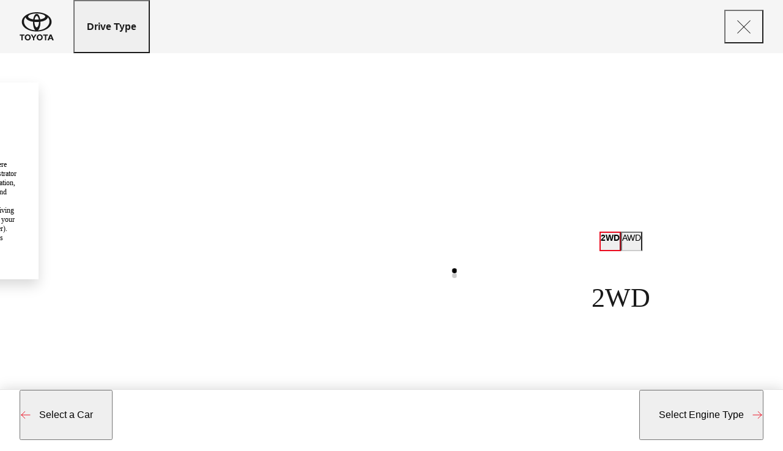

--- FILE ---
content_type: text/html; charset=utf-8
request_url: https://canberratoyota.dealer.toyota.com.au/build-price/rav4?m=4B266405AEC202QY
body_size: 461
content:
<!DOCTYPE html>
<html lang="en">
<head>
	<meta charset="UTF-8" />
	<meta name="viewport" content="width=device-width, initial-scale=1.0" />
	<title>Build &amp; Price</title>
	<!-- Google Tag Manager -->
	<script>
	(function (w, d, s, l, i) {
			w[l] = w[l] || []; w[l].push({
				'gtm.start':
					new Date().getTime(), event: 'gtm.js'
			}); var f = d.getElementsByTagName(s)[0],
				j = d.createElement(s), dl = l != 'dataLayer' ? '&l=' + l : ''; j.async = true; j.src =
					'https://www.googletagmanager.com/gtm.js?id=' + i + dl; f.parentNode.insertBefore(j, f);
		})(window, document, 'script', 'dataLayer', 'GTM-M4SMBF');

	</script>

	<!-- End Google Tag Manager -->


	<script>
      var specBuilder = {

        VehicleLine: "rav4",
		  PricingZone: "ACT"
      }
	</script> 
	<script type="module" crossorigin src="/build-price-assets/assets/index-C4F_Yb6J.js"></script>
	<link rel="stylesheet" crossorigin href="/build-price-assets/assets/index-DZbIVom9.css">
	

</head>
<body>
<div id="root"></div>
    
</body>
</html>


--- FILE ---
content_type: text/css
request_url: https://canberratoyota.dealer.toyota.com.au/build-price-assets/assets/index-DZbIVom9.css
body_size: 5883
content:
.bp-customise-header-item{display:flex;flex-direction:column;justify-content:center;align-items:center;max-width:150px;height:100%;padding:20px;border-bottom:solid 2px transparent;line-height:1.4;font-size:16px;font-weight:300;text-align:center;color:var(--tk-palette-neutrals-grey)}.bp-customise-header-item.bp-active{font-weight:600;color:var(--tk-palette-brand-charcoal);border-bottom-color:var(--tk-palette-brand-charcoal)}@media (max-width: 991px){.bp-customise-header-item{display:block;max-width:none;padding:10px var(--tk-grid-margin);font-size:14px;white-space:nowrap}.bp-customise-header-item br{display:none}}.bp-customise-nav .bp-customise-nav-list{display:flex;flex-wrap:wrap;gap:6px;height:100%}.bp-customise-nav .bp-customise-nav-list-item{display:flex;align-items:center;margin:0 var(--tk-grid-gap) 0 0}.bp-customise-nav button{cursor:pointer}.bp-customise-nav .swiper-wrapper{align-items:center}.bp-customise-nav .swiper-slide{width:auto}@font-face{font-family:swiper-icons;src:url(data:application/font-woff;charset=utf-8;base64,\ [base64]//wADZ2x5ZgAAAywAAADMAAAD2MHtryVoZWFkAAABbAAAADAAAAA2E2+eoWhoZWEAAAGcAAAAHwAAACQC9gDzaG10eAAAAigAAAAZAAAArgJkABFsb2NhAAAC0AAAAFoAAABaFQAUGG1heHAAAAG8AAAAHwAAACAAcABAbmFtZQAAA/gAAAE5AAACXvFdBwlwb3N0AAAFNAAAAGIAAACE5s74hXjaY2BkYGAAYpf5Hu/j+W2+MnAzMYDAzaX6QjD6/4//Bxj5GA8AuRwMYGkAPywL13jaY2BkYGA88P8Agx4j+/8fQDYfA1AEBWgDAIB2BOoAeNpjYGRgYNBh4GdgYgABEMnIABJzYNADCQAACWgAsQB42mNgYfzCOIGBlYGB0YcxjYGBwR1Kf2WQZGhhYGBiYGVmgAFGBiQQkOaawtDAoMBQxXjg/wEGPcYDDA4wNUA2CCgwsAAAO4EL6gAAeNpj2M0gyAACqxgGNWBkZ2D4/wMA+xkDdgAAAHjaY2BgYGaAYBkGRgYQiAHyGMF8FgYHIM3DwMHABGQrMOgyWDLEM1T9/w8UBfEMgLzE////P/5//f/V/xv+r4eaAAeMbAxwIUYmIMHEgKYAYjUcsDAwsLKxc3BycfPw8jEQA/[base64]/uznmfPFBNODM2K7MTQ45YEAZqGP81AmGGcF3iPqOop0r1SPTaTbVkfUe4HXj97wYE+yNwWYxwWu4v1ugWHgo3S1XdZEVqWM7ET0cfnLGxWfkgR42o2PvWrDMBSFj/IHLaF0zKjRgdiVMwScNRAoWUoH78Y2icB/yIY09An6AH2Bdu/UB+yxopYshQiEvnvu0dURgDt8QeC8PDw7Fpji3fEA4z/PEJ6YOB5hKh4dj3EvXhxPqH/SKUY3rJ7srZ4FZnh1PMAtPhwP6fl2PMJMPDgeQ4rY8YT6Gzao0eAEA409DuggmTnFnOcSCiEiLMgxCiTI6Cq5DZUd3Qmp10vO0LaLTd2cjN4fOumlc7lUYbSQcZFkutRG7g6JKZKy0RmdLY680CDnEJ+UMkpFFe1RN7nxdVpXrC4aTtnaurOnYercZg2YVmLN/d/gczfEimrE/fs/bOuq29Zmn8tloORaXgZgGa78yO9/cnXm2BpaGvq25Dv9S4E9+5SIc9PqupJKhYFSSl47+Qcr1mYNAAAAeNptw0cKwkAAAMDZJA8Q7OUJvkLsPfZ6zFVERPy8qHh2YER+3i/BP83vIBLLySsoKimrqKqpa2hp6+jq6RsYGhmbmJqZSy0sraxtbO3sHRydnEMU4uR6yx7JJXveP7WrDycAAAAAAAH//wACeNpjYGRgYOABYhkgZgJCZgZNBkYGLQZtIJsFLMYAAAw3ALgAeNolizEKgDAQBCchRbC2sFER0YD6qVQiBCv/H9ezGI6Z5XBAw8CBK/m5iQQVauVbXLnOrMZv2oLdKFa8Pjuru2hJzGabmOSLzNMzvutpB3N42mNgZGBg4GKQYzBhYMxJLMlj4GBgAYow/P/PAJJhLM6sSoWKfWCAAwDAjgbRAAB42mNgYGBkAIIbCZo5IPrmUn0hGA0AO8EFTQAA);font-weight:400;font-style:normal}:root{--swiper-theme-color: #007aff}:host{position:relative;display:block;margin-left:auto;margin-right:auto;z-index:1}.swiper{margin-left:auto;margin-right:auto;position:relative;overflow:hidden;overflow:clip;list-style:none;padding:0;z-index:1;display:block}.swiper-vertical>.swiper-wrapper{flex-direction:column}.swiper-wrapper{position:relative;width:100%;height:100%;z-index:1;display:flex;transition-property:transform;transition-timing-function:var(--swiper-wrapper-transition-timing-function, initial);box-sizing:content-box}.swiper-android .swiper-slide,.swiper-ios .swiper-slide,.swiper-wrapper{transform:translateZ(0)}.swiper-horizontal{touch-action:pan-y}.swiper-vertical{touch-action:pan-x}.swiper-slide{flex-shrink:0;width:100%;height:100%;position:relative;transition-property:transform;display:block}.swiper-slide-invisible-blank{visibility:hidden}.swiper-autoheight,.swiper-autoheight .swiper-slide{height:auto}.swiper-autoheight .swiper-wrapper{align-items:flex-start;transition-property:transform,height}.swiper-backface-hidden .swiper-slide{transform:translateZ(0);-webkit-backface-visibility:hidden;backface-visibility:hidden}.swiper-3d.swiper-css-mode .swiper-wrapper{perspective:1200px}.swiper-3d .swiper-wrapper{transform-style:preserve-3d}.swiper-3d{perspective:1200px}.swiper-3d .swiper-slide,.swiper-3d .swiper-cube-shadow{transform-style:preserve-3d}.swiper-css-mode>.swiper-wrapper{overflow:auto;scrollbar-width:none;-ms-overflow-style:none}.swiper-css-mode>.swiper-wrapper::-webkit-scrollbar{display:none}.swiper-css-mode>.swiper-wrapper>.swiper-slide{scroll-snap-align:start start}.swiper-css-mode.swiper-horizontal>.swiper-wrapper{scroll-snap-type:x mandatory}.swiper-css-mode.swiper-vertical>.swiper-wrapper{scroll-snap-type:y mandatory}.swiper-css-mode.swiper-free-mode>.swiper-wrapper{scroll-snap-type:none}.swiper-css-mode.swiper-free-mode>.swiper-wrapper>.swiper-slide{scroll-snap-align:none}.swiper-css-mode.swiper-centered>.swiper-wrapper:before{content:"";flex-shrink:0;order:9999}.swiper-css-mode.swiper-centered>.swiper-wrapper>.swiper-slide{scroll-snap-align:center center;scroll-snap-stop:always}.swiper-css-mode.swiper-centered.swiper-horizontal>.swiper-wrapper>.swiper-slide:first-child{margin-inline-start:var(--swiper-centered-offset-before)}.swiper-css-mode.swiper-centered.swiper-horizontal>.swiper-wrapper:before{height:100%;min-height:1px;width:var(--swiper-centered-offset-after)}.swiper-css-mode.swiper-centered.swiper-vertical>.swiper-wrapper>.swiper-slide:first-child{margin-block-start:var(--swiper-centered-offset-before)}.swiper-css-mode.swiper-centered.swiper-vertical>.swiper-wrapper:before{width:100%;min-width:1px;height:var(--swiper-centered-offset-after)}.swiper-3d .swiper-slide-shadow,.swiper-3d .swiper-slide-shadow-left,.swiper-3d .swiper-slide-shadow-right,.swiper-3d .swiper-slide-shadow-top,.swiper-3d .swiper-slide-shadow-bottom{position:absolute;left:0;top:0;width:100%;height:100%;pointer-events:none;z-index:10}.swiper-3d .swiper-slide-shadow{background:#00000026}.swiper-3d .swiper-slide-shadow-left{background-image:linear-gradient(to left,#00000080,#0000)}.swiper-3d .swiper-slide-shadow-right{background-image:linear-gradient(to right,#00000080,#0000)}.swiper-3d .swiper-slide-shadow-top{background-image:linear-gradient(to top,#00000080,#0000)}.swiper-3d .swiper-slide-shadow-bottom{background-image:linear-gradient(to bottom,#00000080,#0000)}.swiper-lazy-preloader{width:42px;height:42px;position:absolute;left:50%;top:50%;margin-left:-21px;margin-top:-21px;z-index:10;transform-origin:50%;box-sizing:border-box;border:4px solid var(--swiper-preloader-color, var(--swiper-theme-color));border-radius:50%;border-top-color:transparent}.swiper:not(.swiper-watch-progress) .swiper-lazy-preloader,.swiper-watch-progress .swiper-slide-visible .swiper-lazy-preloader{animation:swiper-preloader-spin 1s infinite linear}.swiper-lazy-preloader-white{--swiper-preloader-color: #fff}.swiper-lazy-preloader-black{--swiper-preloader-color: #000}@keyframes swiper-preloader-spin{0%{transform:rotate(0)}to{transform:rotate(360deg)}}.bp-customise-header{position:fixed;top:0;right:0;left:0;z-index:20;background-color:var(--tk-palette-neutrals-smoke)}.bp-customise-header-row{display:flex;max-width:100%;margin:0 var(--tk-grid-margin)}.bp-customise-header img{flex:0 0 auto;margin:20px var(--tk-grid-margin) 20px 0;image-rendering:-webkit-optimize-contrast}.bp-customise-header nav{flex:1 1 1px}.bp-customise-header-actions{flex:0 0 auto;display:flex;margin-left:auto}[class*=bp-customise-header-cta]{display:flex;justify-content:center;align-items:center;height:100%;padding:0 40px;cursor:pointer;font-size:14px}.bp-customise-header-cta-exit{position:relative;overflow:hidden;padding:0 30px;transition:background-color .25s;background-color:transparent}.bp-customise-header-cta-exit:before,.bp-customise-header-cta-exit:after{position:absolute;top:50%;left:50%;content:"";width:20px;height:0;border-top:solid 1px var(--tk-palette-brand-charcoal)}.bp-customise-header-cta-exit:before{transform:translate(-50%,-50%) rotate(45deg)}.bp-customise-header-cta-exit:after{transform:translate(-50%,-50%) rotate(-45deg)}@media (min-width: 992px){.bp-customise-header-cta-exit:before,.bp-customise-header-cta-exit:after{width:30px}}@media (max-width: 991px){.bp-customise-header img{height:28px}.bp-customise-header nav{position:absolute;top:68px;right:0;left:0;background-color:var(--tk-palette-neutrals-smoke)}.bp-customise-header-row{width:100%;margin-left:0;margin-right:0}.bp-customise-header img{display:none}.bp-customise-header-row{height:80px}.bp-customise-header nav{flex:0 0 auto;position:static;width:calc(100% - 60px);padding-top:20px}}.bp-customise-vehicle-type{height:100vh;max-width:100%;margin:0 auto}.bp-customise-vehicle-type-row{display:flex;height:100%;padding:0 120px}.bp-customise-vehicle-type-images{flex:0 0 60%;position:relative;overflow:hidden;height:100%}.bp-customise-vehicle-type-images .swiper{height:100%;padding-right:60px}.bp-customise-vehicle-type-images .swiper-slide{opacity:.3;transition:opacity .25s}.bp-customise-vehicle-type-images .swiper-slide-active{opacity:1}.bp-customise-vehicle-type-images .swiper-pagination{position:absolute;top:50%;right:0;z-index:10;display:flex;flex-direction:column;gap:12px;transform:translateY(-50%)}.bp-customise-vehicle-type-images .swiper-pagination-bullet{width:8px;height:8px;border-radius:50%;transition:background-color .25s;background-color:var(--tk-base-foreground-colour-weakest)}.bp-customise-vehicle-type-images .swiper-pagination-bullet:first-child:last-child{opacity:0}.bp-customise-vehicle-type-images .swiper-pagination-bullet-active{background-color:var(--tk-palette-neutrals-black)}.bp-customise-vehicle-type-images-slide{display:flex;align-items:center;height:50vh}.bp-customise-vehicle-type-images-slide img{display:block;width:100%;cursor:pointer;image-rendering:-webkit-optimize-contrast}.bp-customise-vehicle-type-content{flex:0 0 40%;display:flex;align-items:center;overflow:hidden;height:100%;padding:0 60px}.bp-customise-vehicle-type-step{display:flex;flex-direction:column;justify-content:center;align-items:center;text-align:center}.bp-customise-vehicle-type-step .bp-narrow{max-width:314px;margin-left:auto;margin-right:auto}.bp-customise-vehicle-type-step nav{display:flex;flex-wrap:wrap;justify-content:center;gap:16px}.bp-customise-vehicle-type-step nav button{flex:0 0 auto;padding:0 0 12px;border-bottom:solid 2px var(--tk-base-foreground-colour-weakest);line-height:1.2;font-size:14px;font-weight:300;text-transform:uppercase;cursor:pointer;color:var(--tk-palette-neutrals-black)}.bp-customise-vehicle-type-step nav button[aria-pressed=true]{font-weight:600;border-color:var(--tk-palette-brand-red)}.bp-customise-vehicle-type-step nav+h1,.bp-customise-vehicle-type-step nav+h2{margin-top:48px}.bp-customise-vehicle-type-step h1,.bp-customise-vehicle-type-step h2,.bp-customise-vehicle-type-step h3{margin:0;line-height:1.3;font-size:44px;font-weight:300;color:var(--tk-palette-brand-charcoal)}.bp-customise-vehicle-type-step p{margin:24px 0 0;font-size:16px;color:var(--tk-palette-neutrals-grey)}.bp-customise-vehicle-type-step p>span{display:block;margin-top:12px;font-size:14px;font-weight:300;color:var(--tk-palette-brand-charcoal)}.bp-customise-vehicle-type-step b{display:block;font-size:36px;font-weight:300;color:var(--tk-palette-brand-charcoal)}.bp-customise-vehicle-type-step b sup{font-size:14px;vertical-align:middle}.bp-customise-vehicle-type-step b:first-child:last-child{margin-bottom:24px}.bp-customise-vehicle-type-content .swiper{width:100%}.bp-customise-vehicle-type-content .swiper-wrapper{height:auto!important}@media (min-width: 992px){.bp-customise-vehicle-type-step>*{width:100%}.bp-customise-vehicle-type-content .swiper-wrapper{align-items:center}}@media (min-width: 992px) and (max-width: 1199px){.bp-customise-vehicle-type-step h1,.bp-customise-vehicle-type-step h2,.bp-customise-vehicle-type-step h3{font-size:36px}.bp-customise-vehicle-type-images,.bp-customise-vehicle-type-content{flex-basis:50%}}@media (max-width: 991px){.bp-customise-vehicle-type-step h1,.bp-customise-vehicle-type-step h2{font-size:32px}.bp-customise-vehicle-type-step h3{font-size:28px}.bp-customise-vehicle-type-step nav+h1,.bp-customise-vehicle-type-step nav+h2,.bp-customise-vehicle-type-step nav+h3{margin-top:36px}.bp-customise-vehicle-type-step p{font-size:14px}.bp-customise-vehicle-type-step b:first-child:last-child{margin-bottom:12px}}@media (max-width: 991px){.bp-customise-vehicle-type{width:100%;padding-right:60px;padding-left:60px}.bp-customise-vehicle-type-content{flex:1 1 1px;align-items:flex-start;position:relative;overflow:visible;width:100%;height:auto;padding:24px}.bp-customise-vehicle-type-row{display:block;height:auto;padding-left:0;padding-right:0}.bp-customise-vehicle-type-images{flex:0 0 auto;position:relative;width:100%;height:0;padding-bottom:56.25%}.bp-customise-vehicle-type-images .swiper{position:absolute;top:0;right:0;bottom:0;left:0;padding-right:0}.bp-customise-vehicle-type-images .swiper-pagination{display:none}.bp-customise-vehicle-type-images-slide{height:auto}}@media (max-width: 767px){.bp-customise-vehicle-type{padding-left:20px;padding-right:20px}}.bp-customise-vehicle-colour{max-width:100%;min-height:100vh;height:auto!important;margin:0 auto}.bp-customise-vehicle-colour-row{display:flex}.bp-customise-vehicle-colour-main{flex:0 0 64%;display:flex;flex-direction:column;padding:0 40px 0 0}.bp-customise-vehicle-colour-img{position:relative;padding-right:40px}.bp-customise-vehicle-colour-img img{width:100%;image-rendering:-webkit-optimize-contrast}.bp-customise-vehicle-colour-content{padding:40px}.bp-customise-vehicle-colour-content h1{font-size:32px;font-weight:300}.bp-customise-vehicle-colour-content p{margin:0;font-size:14px;color:var(--tk-palette-neutrals-black)}.bp-customise-vehicle-colour-content *+p{margin-top:24px}.bp-customise-vehicle-colour-content h1+p{padding-top:24px;border-top:solid 1px var(--tk-palette-neutrals-steel)}.bp-customise-vehicle-colour-content b{display:block;font-size:36px;font-weight:300}.bp-customise-vehicle-colour-content sup{font-size:14px;vertical-align:middle;color:inherit}.bp-customise-vehicle-colour-aside{flex:0 0 36%;padding:24px 20px}.bp-customise-vehicle-colour-box{padding:24px;border:solid 1px rgba(0,0,0,.1);box-shadow:0 10px 20px #00000026;background-color:var(--tk-palette-neutrals-smoke)}*+.bp-customise-vehicle-colour-box{margin-top:24px}.bp-customise-vehicle-colour-box>h2{margin:0;font-size:32px;font-weight:300}.bp-customise-vehicle-colour-box>h2+*{margin-top:24px}.bp-customise-vehicle-colour-box>strong{display:block;margin-top:24px;line-height:1.2;font-size:16px;font-weight:300}*+.bp-customise-vehicle-colour-set{margin-top:24px}.bp-customise-vehicle-colour-set b{display:block;font-size:14px;font-weight:300}.bp-customise-vehicle-colour-set b+ul,.bp-customise-vehicle-colour-set ul+b{margin-top:24px}.bp-customise-vehicle-colour-set ul{display:flex;flex-wrap:wrap;gap:24px;padding:0;margin:0;list-style:none}.bp-customise-vehicle-colour-set li{flex:0 0 42px;height:42px;padding:0;margin:0}.bp-customise-vehicle-colour-set button{display:block;width:100%;height:100%;padding:1px;border-radius:50%;cursor:pointer;outline:solid 2px transparent}.bp-customise-vehicle-colour-set button[aria-selected=true]{outline-color:var(--tk-palette-brand-red)}.bp-customise-vehicle-colour-set img{display:block;width:100%;image-rendering:-webkit-optimize-contrast}.bp-customise-vehicle-colour-list+.bp-customise-vehicle-colour-list{margin-top:24px}.bp-customise-vehicle-colour-list ul{padding:0;margin:0;list-style:none}.bp-customise-vehicle-colour-list li{padding:0;margin:0}.bp-customise-vehicle-colour-list li+li{margin-top:12px}.bp-customise-vehicle-colour-list button{display:block;width:100%;padding:18px;border:solid 1px var(--tk-palette-brand-charcoal);font-size:16px;text-align:left;cursor:pointer;transition:background-color .25s,color .25s;background-color:var(--tk-palette-brand-white);color:var(--tk-palette-brand-charcoal)}@media (hover: hover){.bp-customise-vehicle-colour-list button:hover{background-color:var(--tk-palette-brand-charcoal);color:var(--tk-palette-brand-white)}}.bp-customise-vehicle-colour-list button[aria-selected=true]{background-color:var(--tk-palette-brand-charcoal);color:var(--tk-palette-brand-white)}.bp-customise-vehicle-colour-list b{display:block;margin-bottom:6px;line-height:1.2;font-size:18px;font-weight:300;color:inherit}.bp-customise-vehicle-colour-disclaimers{padding:32px;border:solid 1px var(--tk-palette-brand-white);margin-top:24px;box-shadow:0 10px 20px #00000026;background-color:var(--tk-palette-brand-white);color:var(--tk-palette-neutrals-black)}.bp-customise-vehicle-colour-disclaimers>h2{margin:0;font-size:18px;font-weight:300}.bp-customise-vehicle-disclaimer-list{margin:40px 0 0}.bp-customise-vehicle-disclaimer-list p{font-size:12px;font-weight:300;color:inherit}@media (max-width: 991px){.bp-customise-vehicle-colour{width:100%;padding-left:var(--tk-grid-margin);padding-right:var(--tk-grid-margin)}.bp-customise-vehicle-colour-row{flex-direction:column}.bp-customise-vehicle-colour-main{flex-basis:auto;display:flex;flex-direction:column;width:100%;padding-right:0}.bp-customise-vehicle-colour-img{padding-right:0}.bp-customise-vehicle-colour-content{padding:20px 0}.bp-customise-vehicle-colour-content h1{font-size:24px}.bp-customise-vehicle-colour-content p{font-size:12px}.bp-customise-vehicle-colour-aside{flex-basis:auto;width:100%;width:calc(100% + 32px);padding-top:0;margin-left:calc(var(--tk-grid-margin) * -1);margin-right:calc(var(--tk-grid-margin) * -1)}.bp-customise-vehicle-colour-box>h2{font-size:24px}.bp-customise-vehicle-colour-set b{font-size:12px}}.tb-customise-loading{position:absolute;top:0;right:0;bottom:0;left:0;z-index:30;opacity:1;transition:opacity .25s;background-color:#fff}.tb-customise-loading.tb-fixed{position:fixed}.tb-customise-loading.tb-unshow{opacity:0}.tb-customise-loading .lds-roller{position:absolute;top:50%;left:50%;transform:translate(-50%,-50%)}.lds-roller{display:inline-block;position:relative;width:64px;height:64px}.lds-roller div{animation:lds-roller 1.2s cubic-bezier(.5,0,.5,1) infinite;transform-origin:32px 32px}.lds-roller div:after{content:" ";display:block;position:absolute;width:6px;height:6px;border-radius:50%;background:#fff;margin:-3px 0 0 -3px}.lds-light .lds-roller div:after{background:#1a1a1a}.lds-dark .lds-roller div:after{background:#fff}.lds-roller div:nth-child(1){animation-delay:-36ms}.lds-roller div:nth-child(1):after{top:50px;left:50px}.lds-roller div:nth-child(2){animation-delay:-72ms}.lds-roller div:nth-child(2):after{top:54px;left:45px}.lds-roller div:nth-child(3){animation-delay:-.108s}.lds-roller div:nth-child(3):after{top:57px;left:39px}.lds-roller div:nth-child(4){animation-delay:-.144s}.lds-roller div:nth-child(4):after{top:58px;left:32px}.lds-roller div:nth-child(5){animation-delay:-.18s}.lds-roller div:nth-child(5):after{top:57px;left:25px}.lds-roller div:nth-child(6){animation-delay:-.216s}.lds-roller div:nth-child(6):after{top:54px;left:19px}.lds-roller div:nth-child(7){animation-delay:-.252s}.lds-roller div:nth-child(7):after{top:50px;left:14px}.lds-roller div:nth-child(8){animation-delay:-.288s}.lds-roller div:nth-child(8):after{top:45px;left:10px}@keyframes lds-roller{0%{transform:rotate(0)}to{transform:rotate(360deg)}}.bp-customise{font-weight:var(--tk-typography-font-weight-light)}.bp-transition-holder{position:relative;overflow-x:hidden;overflow-y:auto;height:100vh}.bp-transition-holder>div,.bp-transition-holder>div>div{height:100%}.bp-transition-holder>div+div{position:absolute;top:0;right:0;bottom:0;left:0}.bp-customise-vehicle-type,.bp-customise-vehicle-colour{padding-top:87px;padding-bottom:124px}.bp-customise-vehicle-type-nav{position:fixed;bottom:0;right:0;left:0;z-index:10;display:flex;padding:20px var(--tk-grid-margin);border-top:1px solid rgba(0,0,0,.1);box-shadow:0 -1px 20px #00000026;background-color:var(--tk-palette-brand-white)}[class*=bp-customise-vehicle-type-nav-btn]{position:relative;padding:30px;font-size:16px;cursor:pointer;color:inherit}[class*=bp-customise-vehicle-type-nav-btn].bp-hide{position:absolute;left:-1000em;opacity:0}[class*=bp-customise-vehicle-type-nav-btn].bp-fade{opacity:.5}[class*=bp-customise-vehicle-type-nav-btn].swiper-button-disabled{opacity:0}[class*=bp-customise-vehicle-type-nav-btn]:before{position:absolute;top:50%;content:"";width:17px;height:13px;transform:translateY(-50%);background:no-repeat 0 0 url("data:image/svg+xml,%3csvg%20width='17'%20height='14'%20viewBox='0%200%2017%2014'%20fill='none'%20xmlns='http://www.w3.org/2000/svg'%3e%3cpath%20d='M16%207L1%207M1%207L7.2069%2013M1%207L7.2069%200.999999'%20stroke='%23EB0A1E'%20stroke-linecap='square'/%3e%3c/svg%3e");background-size:contain}.bp-customise-vehicle-type-nav-btn-prev{margin-right:auto}.bp-customise-vehicle-type-nav-btn-prev:before{left:0}.bp-customise-vehicle-type-nav-btn-next,.bp-customise-vehicle-type-nav-btn-finish{margin-left:auto}.bp-customise-vehicle-type-nav-btn-next:before,.bp-customise-vehicle-type-nav-btn-finish:before{right:0;transform:translateY(-50%) rotate(180deg)}*+.tb-price-block-disclaimer{margin-top:16px}.tb-price-block-disclaimer{padding:8px 16px;border:solid 1px var(--tk-palette-neutrals-smoke);border-left-width:4px;border-left-color:var(--tk-palette-brand-red);border-radius:4px;line-height:1.3;font-size:14px;font-weight:600;transform:translateZ(0);background-color:var(--tk-palette-neutrals-smoke);color:var(--tk-palette-brand-charcoal)}.bp-customise-nav-price{display:none}@media (max-width: 991px){.bp-customise{overflow:hidden}.bp-transition-holder{height:auto}.bp-customise-vehicle-type,.bp-customise-vehicle-colour{padding-top:81px}.bp-customise-vehicle-type,.bp-customise-vehicle-colour{padding-bottom:81px}.bp-customise.bp-has-price .bp-customise-vehicle-type,.bp-customise.bp-has-price .bp-customise-vehicle-colour{padding-bottom:116px}.bp-customise-nav-price{position:absolute;bottom:100%;right:0;left:0;display:block;padding:8px var(--tk-grid-margin);border:solid 1px var(--tk-palette-neutrals-steel);border-left:0;border-right:0;text-align:center;font-size:18px;font-weight:300;letter-spacing:.12px;background-color:var(--tk-palette-neutrals-light-grey);color:var(--tk-palette-neutrals-black)}.bp-customise-nav-price sup{font-size:11px;margin-top:2px}.bp-customise-nav-price>span{display:block;font-size:12px}.bp-customise-vehicle-type-nav{padding-left:var(--tk-grid-margin);padding-right:var(--tk-grid-margin)}[class*=bp-customise-vehicle-type-nav-btn]{padding-top:10px;padding-bottom:10px;font-size:14px}}@media (min-width: 992px) and (max-width: 1440px) and (orientation: landscape){.bp-customise-vehicle-type-nav{padding-top:0;padding-bottom:0}}
